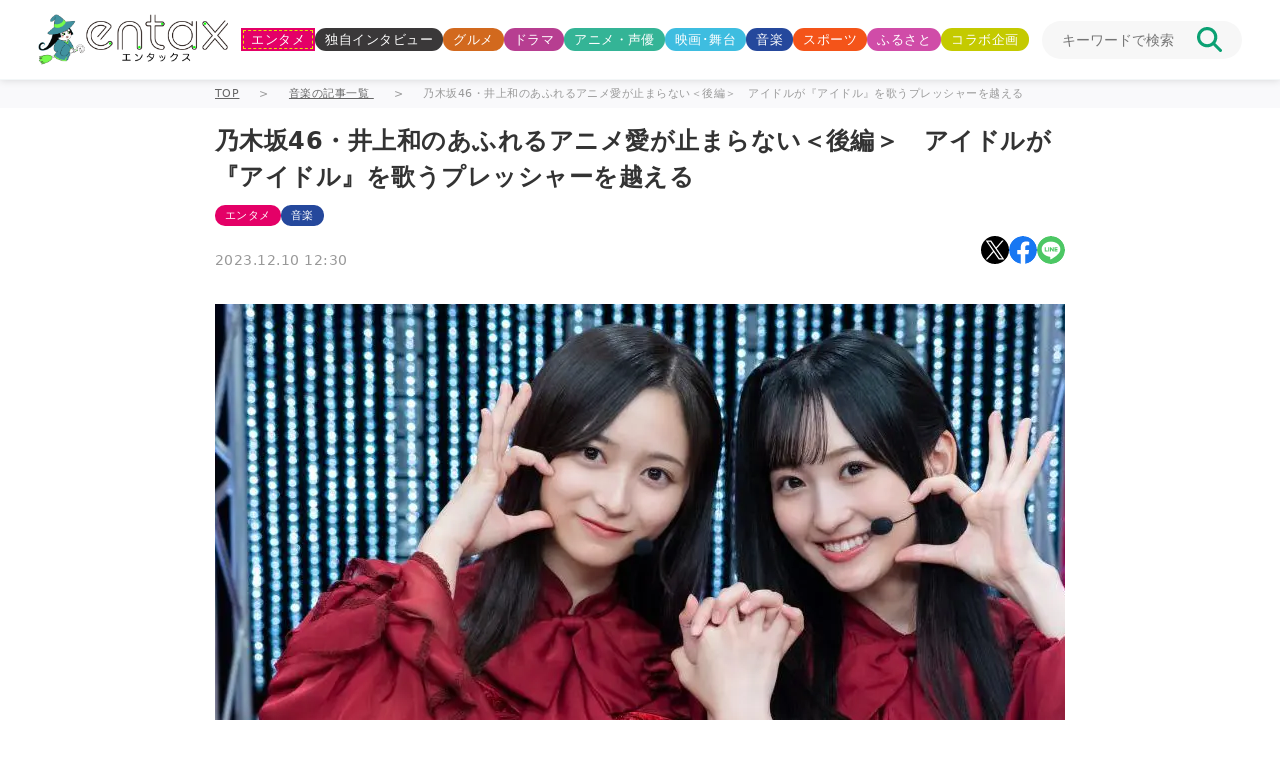

--- FILE ---
content_type: text/html; charset=UTF-8
request_url: https://www.entax.news/post/202312101230.html
body_size: 20050
content:
<!DOCTYPE html>

<html lang="ja"><!-- サイトの言語 -->

<head>
	<!--広告タグ -->
	<!--Ax-on-->
			<script async
			src="/wp-content/themes/entax/js/addLazyLoad.js?=2025071001613"></script>
		<script>
			window.addEventListener("load", function() {
				console.log('Event Lister was fired');
									setSlotNum('entax_in_article', '6857039778'); //PC記事内
					setSlotNum('entax_2nd_rec_ins', '5743921936'); //スマホ記事下,SNS上[pc_1st_bnr]
					setSlotNum('entax_3rd_left', '8400785187'); //PC SNS下,左[pc_3rd_bnr_left] ad2
					setSlotNum('entax_3rd_right', '4162574506'); //PC SNS下,右[pc_3rd_bnr_right] ad2
					setSlotNum('entax_1st_squ_ins', '2817766579'); //PC 関連記事下、注目記事上[pc_1st_rec] ad-conainer-middle
					setSlotNum('entax_2nd_squ_ins', '6565439899'); //PC 関連記事下、注目記事上[pc_2nd_rec] ad-conainer-middle
					setSlotNum('entax_2nd_rec', '7405299721'); //PC 注目記事下,新着記事上[pc_2nd_bnr] ad3
					setSlotNum('entax_3rd_squ_ins', '2243051506'); //PCボトム左[pc_footer_left] ad-container-bottom
					setSlotNum('entax_4th_squ_ins', '7303806493'); //PCボトム右[pc_footer_right] ad-container-bottom
					setSlotNum('pc_infeed_new_3', '5174845915'); //PC、インフィード広告、最新記事１
					setSlotNum('pc_infeed_feature_5', '7688473358'); //PC、インフィード広告、注目記事１
					setSlotNum('pc_infeed_related_4', '9548349938'); //PC、インフィード広告、関連記事１
					//setSlotNum('entax_1st_rec','4552723914');//PC上部[pc_top_bnr]
					//setSlotNum('pc_infeed_new_4','4465883991');//PC、インフィード広告、最新記事２
					//setSlotNum('pc_infeed_feature_4','6048088621');//PC、インフィード広告、注目記事２
					//setSlotNum('pc_infeed_related_4','3038781900');//PC、インフィード広告、関連記事２
							})

			function setSlotNum(ad_id, slot_id) {
				var ins = document.getElementById(ad_id);
				if (ins) {
					ins.dataset.adSlot = slot_id;
					console.log(`slot-id: ${slot_id} (${ad_id}) initialized`);
				} else {
					console.warn(`ad_id: ${ad_id} not found`);
				}
			}
		</script>
		<meta charset="utf-8">
	<meta name="viewport" content="width=device-width, initial-scale=1, maximum-scale=1, user-scalable=no">
	<title>  乃木坂46・井上和のあふれるアニメ愛が止まらない＜後編＞　アイドルが『アイドル』を歌うプレッシャーを越える｜entax（エンタックス）</title>

			<meta name="description" content="『超・乃木坂スター誕生！』で井上和がアニメ『【推しの子】』からYOASOBIの『アイドル』と『五等分の花嫁』から『五等分の気持ち』を披露。" />
		<meta property="og:title" content="乃木坂46・井上和のあふれるアニメ愛が止まらない＜後編＞　アイドルが『アイドル』を歌うプレッシャーを越える|entax（エンタックス）">
		<meta property="og:type" content="website">
		<meta property="og:site_name" content="entax（エンタックス）">
		<meta property="og:description" content="『超・乃木坂スター誕生！』で井上和がアニメ『【推しの子】』からYOASOBIの『アイドル』と『五等分の花嫁』から『五等分の気持ち』を披露。">
		<meta property="og:url" content="https://www.entax.news/post/202312101230.html">
		<meta property="og:image" content="https://www.entax.news/wp-content/uploads/2023/12/23-09-15-CHONOGISUTA-9615-e1702174435345.jpg">
	<meta property="og:locale" content="ja_JP">
	<link rel="canonical" href="https://www.entax.news/post/202312101230.html">
	<!-- Twitter Cards -->
	<meta name="twitter:card" content="summary_large_image">
	<meta name="twitter:site" content="@entax_news">
	<!-- Facebook -->
	<meta property="fb:pages" content="211790478849971">
	<!-- スライダー用css -->
	<link rel="stylesheet" href="https://unpkg.com/swiper/swiper-bundle.min.css" />
	<!-- スタイルシート -->
	<link rel="stylesheet"
		href="/wp-content/themes/entax/css/styles.css?=2025082680343"
		type="text/css">
	<!-- ファビコン -->
	<link rel="icon" href="/wp-content/themes/entax/img/favicon.ico">
	<link rel="apple-touch-icon" href="/wp-content/themes/entax/img/apple-touch-icon.png">
	<script data-cfasync="false" data-no-defer="1" data-no-minify="1" data-no-optimize="1">var ewww_webp_supported=!1;function check_webp_feature(A,e){var w;e=void 0!==e?e:function(){},ewww_webp_supported?e(ewww_webp_supported):((w=new Image).onload=function(){ewww_webp_supported=0<w.width&&0<w.height,e&&e(ewww_webp_supported)},w.onerror=function(){e&&e(!1)},w.src="data:image/webp;base64,"+{alpha:"UklGRkoAAABXRUJQVlA4WAoAAAAQAAAAAAAAAAAAQUxQSAwAAAARBxAR/Q9ERP8DAABWUDggGAAAABQBAJ0BKgEAAQAAAP4AAA3AAP7mtQAAAA=="}[A])}check_webp_feature("alpha");</script><script data-cfasync="false" data-no-defer="1" data-no-minify="1" data-no-optimize="1">var Arrive=function(c,w){"use strict";if(c.MutationObserver&&"undefined"!=typeof HTMLElement){var r,a=0,u=(r=HTMLElement.prototype.matches||HTMLElement.prototype.webkitMatchesSelector||HTMLElement.prototype.mozMatchesSelector||HTMLElement.prototype.msMatchesSelector,{matchesSelector:function(e,t){return e instanceof HTMLElement&&r.call(e,t)},addMethod:function(e,t,r){var a=e[t];e[t]=function(){return r.length==arguments.length?r.apply(this,arguments):"function"==typeof a?a.apply(this,arguments):void 0}},callCallbacks:function(e,t){t&&t.options.onceOnly&&1==t.firedElems.length&&(e=[e[0]]);for(var r,a=0;r=e[a];a++)r&&r.callback&&r.callback.call(r.elem,r.elem);t&&t.options.onceOnly&&1==t.firedElems.length&&t.me.unbindEventWithSelectorAndCallback.call(t.target,t.selector,t.callback)},checkChildNodesRecursively:function(e,t,r,a){for(var i,n=0;i=e[n];n++)r(i,t,a)&&a.push({callback:t.callback,elem:i}),0<i.childNodes.length&&u.checkChildNodesRecursively(i.childNodes,t,r,a)},mergeArrays:function(e,t){var r,a={};for(r in e)e.hasOwnProperty(r)&&(a[r]=e[r]);for(r in t)t.hasOwnProperty(r)&&(a[r]=t[r]);return a},toElementsArray:function(e){return e=void 0!==e&&("number"!=typeof e.length||e===c)?[e]:e}}),e=(l.prototype.addEvent=function(e,t,r,a){a={target:e,selector:t,options:r,callback:a,firedElems:[]};return this._beforeAdding&&this._beforeAdding(a),this._eventsBucket.push(a),a},l.prototype.removeEvent=function(e){for(var t,r=this._eventsBucket.length-1;t=this._eventsBucket[r];r--)e(t)&&(this._beforeRemoving&&this._beforeRemoving(t),(t=this._eventsBucket.splice(r,1))&&t.length&&(t[0].callback=null))},l.prototype.beforeAdding=function(e){this._beforeAdding=e},l.prototype.beforeRemoving=function(e){this._beforeRemoving=e},l),t=function(i,n){var o=new e,l=this,s={fireOnAttributesModification:!1};return o.beforeAdding(function(t){var e=t.target;e!==c.document&&e!==c||(e=document.getElementsByTagName("html")[0]);var r=new MutationObserver(function(e){n.call(this,e,t)}),a=i(t.options);r.observe(e,a),t.observer=r,t.me=l}),o.beforeRemoving(function(e){e.observer.disconnect()}),this.bindEvent=function(e,t,r){t=u.mergeArrays(s,t);for(var a=u.toElementsArray(this),i=0;i<a.length;i++)o.addEvent(a[i],e,t,r)},this.unbindEvent=function(){var r=u.toElementsArray(this);o.removeEvent(function(e){for(var t=0;t<r.length;t++)if(this===w||e.target===r[t])return!0;return!1})},this.unbindEventWithSelectorOrCallback=function(r){var a=u.toElementsArray(this),i=r,e="function"==typeof r?function(e){for(var t=0;t<a.length;t++)if((this===w||e.target===a[t])&&e.callback===i)return!0;return!1}:function(e){for(var t=0;t<a.length;t++)if((this===w||e.target===a[t])&&e.selector===r)return!0;return!1};o.removeEvent(e)},this.unbindEventWithSelectorAndCallback=function(r,a){var i=u.toElementsArray(this);o.removeEvent(function(e){for(var t=0;t<i.length;t++)if((this===w||e.target===i[t])&&e.selector===r&&e.callback===a)return!0;return!1})},this},i=new function(){var s={fireOnAttributesModification:!1,onceOnly:!1,existing:!1};function n(e,t,r){return!(!u.matchesSelector(e,t.selector)||(e._id===w&&(e._id=a++),-1!=t.firedElems.indexOf(e._id)))&&(t.firedElems.push(e._id),!0)}var c=(i=new t(function(e){var t={attributes:!1,childList:!0,subtree:!0};return e.fireOnAttributesModification&&(t.attributes=!0),t},function(e,i){e.forEach(function(e){var t=e.addedNodes,r=e.target,a=[];null!==t&&0<t.length?u.checkChildNodesRecursively(t,i,n,a):"attributes"===e.type&&n(r,i)&&a.push({callback:i.callback,elem:r}),u.callCallbacks(a,i)})})).bindEvent;return i.bindEvent=function(e,t,r){t=void 0===r?(r=t,s):u.mergeArrays(s,t);var a=u.toElementsArray(this);if(t.existing){for(var i=[],n=0;n<a.length;n++)for(var o=a[n].querySelectorAll(e),l=0;l<o.length;l++)i.push({callback:r,elem:o[l]});if(t.onceOnly&&i.length)return r.call(i[0].elem,i[0].elem);setTimeout(u.callCallbacks,1,i)}c.call(this,e,t,r)},i},o=new function(){var a={};function i(e,t){return u.matchesSelector(e,t.selector)}var n=(o=new t(function(){return{childList:!0,subtree:!0}},function(e,r){e.forEach(function(e){var t=e.removedNodes,e=[];null!==t&&0<t.length&&u.checkChildNodesRecursively(t,r,i,e),u.callCallbacks(e,r)})})).bindEvent;return o.bindEvent=function(e,t,r){t=void 0===r?(r=t,a):u.mergeArrays(a,t),n.call(this,e,t,r)},o};d(HTMLElement.prototype),d(NodeList.prototype),d(HTMLCollection.prototype),d(HTMLDocument.prototype),d(Window.prototype);var n={};return s(i,n,"unbindAllArrive"),s(o,n,"unbindAllLeave"),n}function l(){this._eventsBucket=[],this._beforeAdding=null,this._beforeRemoving=null}function s(e,t,r){u.addMethod(t,r,e.unbindEvent),u.addMethod(t,r,e.unbindEventWithSelectorOrCallback),u.addMethod(t,r,e.unbindEventWithSelectorAndCallback)}function d(e){e.arrive=i.bindEvent,s(i,e,"unbindArrive"),e.leave=o.bindEvent,s(o,e,"unbindLeave")}}(window,void 0),ewww_webp_supported=!1;function check_webp_feature(e,t){var r;ewww_webp_supported?t(ewww_webp_supported):((r=new Image).onload=function(){ewww_webp_supported=0<r.width&&0<r.height,t(ewww_webp_supported)},r.onerror=function(){t(!1)},r.src="data:image/webp;base64,"+{alpha:"UklGRkoAAABXRUJQVlA4WAoAAAAQAAAAAAAAAAAAQUxQSAwAAAARBxAR/Q9ERP8DAABWUDggGAAAABQBAJ0BKgEAAQAAAP4AAA3AAP7mtQAAAA==",animation:"UklGRlIAAABXRUJQVlA4WAoAAAASAAAAAAAAAAAAQU5JTQYAAAD/////AABBTk1GJgAAAAAAAAAAAAAAAAAAAGQAAABWUDhMDQAAAC8AAAAQBxAREYiI/gcA"}[e])}function ewwwLoadImages(e){if(e){for(var t=document.querySelectorAll(".batch-image img, .image-wrapper a, .ngg-pro-masonry-item a, .ngg-galleria-offscreen-seo-wrapper a"),r=0,a=t.length;r<a;r++)ewwwAttr(t[r],"data-src",t[r].getAttribute("data-webp")),ewwwAttr(t[r],"data-thumbnail",t[r].getAttribute("data-webp-thumbnail"));for(var i=document.querySelectorAll("div.woocommerce-product-gallery__image"),r=0,a=i.length;r<a;r++)ewwwAttr(i[r],"data-thumb",i[r].getAttribute("data-webp-thumb"))}for(var n=document.querySelectorAll("video"),r=0,a=n.length;r<a;r++)ewwwAttr(n[r],"poster",e?n[r].getAttribute("data-poster-webp"):n[r].getAttribute("data-poster-image"));for(var o,l=document.querySelectorAll("img.ewww_webp_lazy_load"),r=0,a=l.length;r<a;r++)e&&(ewwwAttr(l[r],"data-lazy-srcset",l[r].getAttribute("data-lazy-srcset-webp")),ewwwAttr(l[r],"data-srcset",l[r].getAttribute("data-srcset-webp")),ewwwAttr(l[r],"data-lazy-src",l[r].getAttribute("data-lazy-src-webp")),ewwwAttr(l[r],"data-src",l[r].getAttribute("data-src-webp")),ewwwAttr(l[r],"data-orig-file",l[r].getAttribute("data-webp-orig-file")),ewwwAttr(l[r],"data-medium-file",l[r].getAttribute("data-webp-medium-file")),ewwwAttr(l[r],"data-large-file",l[r].getAttribute("data-webp-large-file")),null!=(o=l[r].getAttribute("srcset"))&&!1!==o&&o.includes("R0lGOD")&&ewwwAttr(l[r],"src",l[r].getAttribute("data-lazy-src-webp"))),l[r].className=l[r].className.replace(/\bewww_webp_lazy_load\b/,"");for(var s=document.querySelectorAll(".ewww_webp"),r=0,a=s.length;r<a;r++)e?(ewwwAttr(s[r],"srcset",s[r].getAttribute("data-srcset-webp")),ewwwAttr(s[r],"src",s[r].getAttribute("data-src-webp")),ewwwAttr(s[r],"data-orig-file",s[r].getAttribute("data-webp-orig-file")),ewwwAttr(s[r],"data-medium-file",s[r].getAttribute("data-webp-medium-file")),ewwwAttr(s[r],"data-large-file",s[r].getAttribute("data-webp-large-file")),ewwwAttr(s[r],"data-large_image",s[r].getAttribute("data-webp-large_image")),ewwwAttr(s[r],"data-src",s[r].getAttribute("data-webp-src"))):(ewwwAttr(s[r],"srcset",s[r].getAttribute("data-srcset-img")),ewwwAttr(s[r],"src",s[r].getAttribute("data-src-img"))),s[r].className=s[r].className.replace(/\bewww_webp\b/,"ewww_webp_loaded");window.jQuery&&jQuery.fn.isotope&&jQuery.fn.imagesLoaded&&(jQuery(".fusion-posts-container-infinite").imagesLoaded(function(){jQuery(".fusion-posts-container-infinite").hasClass("isotope")&&jQuery(".fusion-posts-container-infinite").isotope()}),jQuery(".fusion-portfolio:not(.fusion-recent-works) .fusion-portfolio-wrapper").imagesLoaded(function(){jQuery(".fusion-portfolio:not(.fusion-recent-works) .fusion-portfolio-wrapper").isotope()}))}function ewwwWebPInit(e){ewwwLoadImages(e),ewwwNggLoadGalleries(e),document.arrive(".ewww_webp",function(){ewwwLoadImages(e)}),document.arrive(".ewww_webp_lazy_load",function(){ewwwLoadImages(e)}),document.arrive("videos",function(){ewwwLoadImages(e)}),"loading"==document.readyState?document.addEventListener("DOMContentLoaded",ewwwJSONParserInit):("undefined"!=typeof galleries&&ewwwNggParseGalleries(e),ewwwWooParseVariations(e))}function ewwwAttr(e,t,r){null!=r&&!1!==r&&e.setAttribute(t,r)}function ewwwJSONParserInit(){"undefined"!=typeof galleries&&check_webp_feature("alpha",ewwwNggParseGalleries),check_webp_feature("alpha",ewwwWooParseVariations)}function ewwwWooParseVariations(e){if(e)for(var t=document.querySelectorAll("form.variations_form"),r=0,a=t.length;r<a;r++){var i=t[r].getAttribute("data-product_variations"),n=!1;try{for(var o in i=JSON.parse(i))void 0!==i[o]&&void 0!==i[o].image&&(void 0!==i[o].image.src_webp&&(i[o].image.src=i[o].image.src_webp,n=!0),void 0!==i[o].image.srcset_webp&&(i[o].image.srcset=i[o].image.srcset_webp,n=!0),void 0!==i[o].image.full_src_webp&&(i[o].image.full_src=i[o].image.full_src_webp,n=!0),void 0!==i[o].image.gallery_thumbnail_src_webp&&(i[o].image.gallery_thumbnail_src=i[o].image.gallery_thumbnail_src_webp,n=!0),void 0!==i[o].image.thumb_src_webp&&(i[o].image.thumb_src=i[o].image.thumb_src_webp,n=!0));n&&ewwwAttr(t[r],"data-product_variations",JSON.stringify(i))}catch(e){}}}function ewwwNggParseGalleries(e){if(e)for(var t in galleries){var r=galleries[t];galleries[t].images_list=ewwwNggParseImageList(r.images_list)}}function ewwwNggLoadGalleries(e){e&&document.addEventListener("ngg.galleria.themeadded",function(e,t){window.ngg_galleria._create_backup=window.ngg_galleria.create,window.ngg_galleria.create=function(e,t){var r=$(e).data("id");return galleries["gallery_"+r].images_list=ewwwNggParseImageList(galleries["gallery_"+r].images_list),window.ngg_galleria._create_backup(e,t)}})}function ewwwNggParseImageList(e){for(var t in e){var r=e[t];if(void 0!==r["image-webp"]&&(e[t].image=r["image-webp"],delete e[t]["image-webp"]),void 0!==r["thumb-webp"]&&(e[t].thumb=r["thumb-webp"],delete e[t]["thumb-webp"]),void 0!==r.full_image_webp&&(e[t].full_image=r.full_image_webp,delete e[t].full_image_webp),void 0!==r.srcsets)for(var a in r.srcsets)nggSrcset=r.srcsets[a],void 0!==r.srcsets[a+"-webp"]&&(e[t].srcsets[a]=r.srcsets[a+"-webp"],delete e[t].srcsets[a+"-webp"]);if(void 0!==r.full_srcsets)for(var i in r.full_srcsets)nggFSrcset=r.full_srcsets[i],void 0!==r.full_srcsets[i+"-webp"]&&(e[t].full_srcsets[i]=r.full_srcsets[i+"-webp"],delete e[t].full_srcsets[i+"-webp"])}return e}check_webp_feature("alpha",ewwwWebPInit);</script><meta name='robots' content='max-image-preview:large' />
	<style>img:is([sizes="auto" i], [sizes^="auto," i]) { contain-intrinsic-size: 3000px 1500px }</style>
	<link rel="alternate" type="application/rss+xml" title="entax（エンタックス） &raquo; 乃木坂46・井上和のあふれるアニメ愛が止まらない＜後編＞　アイドルが『アイドル』を歌うプレッシャーを越える のコメントのフィード" href="https://www.entax.news/post/202312101230.html/feed" />
<script type="text/javascript">
/* <![CDATA[ */
window._wpemojiSettings = {"baseUrl":"https:\/\/s.w.org\/images\/core\/emoji\/15.1.0\/72x72\/","ext":".png","svgUrl":"https:\/\/s.w.org\/images\/core\/emoji\/15.1.0\/svg\/","svgExt":".svg","source":{"concatemoji":"https:\/\/www.entax.news\/wp-includes\/js\/wp-emoji-release.min.js?ver=6.8.1"}};
/*! This file is auto-generated */
!function(i,n){var o,s,e;function c(e){try{var t={supportTests:e,timestamp:(new Date).valueOf()};sessionStorage.setItem(o,JSON.stringify(t))}catch(e){}}function p(e,t,n){e.clearRect(0,0,e.canvas.width,e.canvas.height),e.fillText(t,0,0);var t=new Uint32Array(e.getImageData(0,0,e.canvas.width,e.canvas.height).data),r=(e.clearRect(0,0,e.canvas.width,e.canvas.height),e.fillText(n,0,0),new Uint32Array(e.getImageData(0,0,e.canvas.width,e.canvas.height).data));return t.every(function(e,t){return e===r[t]})}function u(e,t,n){switch(t){case"flag":return n(e,"\ud83c\udff3\ufe0f\u200d\u26a7\ufe0f","\ud83c\udff3\ufe0f\u200b\u26a7\ufe0f")?!1:!n(e,"\ud83c\uddfa\ud83c\uddf3","\ud83c\uddfa\u200b\ud83c\uddf3")&&!n(e,"\ud83c\udff4\udb40\udc67\udb40\udc62\udb40\udc65\udb40\udc6e\udb40\udc67\udb40\udc7f","\ud83c\udff4\u200b\udb40\udc67\u200b\udb40\udc62\u200b\udb40\udc65\u200b\udb40\udc6e\u200b\udb40\udc67\u200b\udb40\udc7f");case"emoji":return!n(e,"\ud83d\udc26\u200d\ud83d\udd25","\ud83d\udc26\u200b\ud83d\udd25")}return!1}function f(e,t,n){var r="undefined"!=typeof WorkerGlobalScope&&self instanceof WorkerGlobalScope?new OffscreenCanvas(300,150):i.createElement("canvas"),a=r.getContext("2d",{willReadFrequently:!0}),o=(a.textBaseline="top",a.font="600 32px Arial",{});return e.forEach(function(e){o[e]=t(a,e,n)}),o}function t(e){var t=i.createElement("script");t.src=e,t.defer=!0,i.head.appendChild(t)}"undefined"!=typeof Promise&&(o="wpEmojiSettingsSupports",s=["flag","emoji"],n.supports={everything:!0,everythingExceptFlag:!0},e=new Promise(function(e){i.addEventListener("DOMContentLoaded",e,{once:!0})}),new Promise(function(t){var n=function(){try{var e=JSON.parse(sessionStorage.getItem(o));if("object"==typeof e&&"number"==typeof e.timestamp&&(new Date).valueOf()<e.timestamp+604800&&"object"==typeof e.supportTests)return e.supportTests}catch(e){}return null}();if(!n){if("undefined"!=typeof Worker&&"undefined"!=typeof OffscreenCanvas&&"undefined"!=typeof URL&&URL.createObjectURL&&"undefined"!=typeof Blob)try{var e="postMessage("+f.toString()+"("+[JSON.stringify(s),u.toString(),p.toString()].join(",")+"));",r=new Blob([e],{type:"text/javascript"}),a=new Worker(URL.createObjectURL(r),{name:"wpTestEmojiSupports"});return void(a.onmessage=function(e){c(n=e.data),a.terminate(),t(n)})}catch(e){}c(n=f(s,u,p))}t(n)}).then(function(e){for(var t in e)n.supports[t]=e[t],n.supports.everything=n.supports.everything&&n.supports[t],"flag"!==t&&(n.supports.everythingExceptFlag=n.supports.everythingExceptFlag&&n.supports[t]);n.supports.everythingExceptFlag=n.supports.everythingExceptFlag&&!n.supports.flag,n.DOMReady=!1,n.readyCallback=function(){n.DOMReady=!0}}).then(function(){return e}).then(function(){var e;n.supports.everything||(n.readyCallback(),(e=n.source||{}).concatemoji?t(e.concatemoji):e.wpemoji&&e.twemoji&&(t(e.twemoji),t(e.wpemoji)))}))}((window,document),window._wpemojiSettings);
/* ]]> */
</script>
<style id='wp-emoji-styles-inline-css' type='text/css'>

	img.wp-smiley, img.emoji {
		display: inline !important;
		border: none !important;
		box-shadow: none !important;
		height: 1em !important;
		width: 1em !important;
		margin: 0 0.07em !important;
		vertical-align: -0.1em !important;
		background: none !important;
		padding: 0 !important;
	}
</style>
<link rel='stylesheet' id='wp-block-library-css' href='https://www.entax.news/wp-includes/css/dist/block-library/style.min.css?ver=6.8.1' type='text/css' media='all' />
<style id='classic-theme-styles-inline-css' type='text/css'>
/*! This file is auto-generated */
.wp-block-button__link{color:#fff;background-color:#32373c;border-radius:9999px;box-shadow:none;text-decoration:none;padding:calc(.667em + 2px) calc(1.333em + 2px);font-size:1.125em}.wp-block-file__button{background:#32373c;color:#fff;text-decoration:none}
</style>
<style id='global-styles-inline-css' type='text/css'>
:root{--wp--preset--aspect-ratio--square: 1;--wp--preset--aspect-ratio--4-3: 4/3;--wp--preset--aspect-ratio--3-4: 3/4;--wp--preset--aspect-ratio--3-2: 3/2;--wp--preset--aspect-ratio--2-3: 2/3;--wp--preset--aspect-ratio--16-9: 16/9;--wp--preset--aspect-ratio--9-16: 9/16;--wp--preset--color--black: #000000;--wp--preset--color--cyan-bluish-gray: #abb8c3;--wp--preset--color--white: #ffffff;--wp--preset--color--pale-pink: #f78da7;--wp--preset--color--vivid-red: #cf2e2e;--wp--preset--color--luminous-vivid-orange: #ff6900;--wp--preset--color--luminous-vivid-amber: #fcb900;--wp--preset--color--light-green-cyan: #7bdcb5;--wp--preset--color--vivid-green-cyan: #00d084;--wp--preset--color--pale-cyan-blue: #8ed1fc;--wp--preset--color--vivid-cyan-blue: #0693e3;--wp--preset--color--vivid-purple: #9b51e0;--wp--preset--gradient--vivid-cyan-blue-to-vivid-purple: linear-gradient(135deg,rgba(6,147,227,1) 0%,rgb(155,81,224) 100%);--wp--preset--gradient--light-green-cyan-to-vivid-green-cyan: linear-gradient(135deg,rgb(122,220,180) 0%,rgb(0,208,130) 100%);--wp--preset--gradient--luminous-vivid-amber-to-luminous-vivid-orange: linear-gradient(135deg,rgba(252,185,0,1) 0%,rgba(255,105,0,1) 100%);--wp--preset--gradient--luminous-vivid-orange-to-vivid-red: linear-gradient(135deg,rgba(255,105,0,1) 0%,rgb(207,46,46) 100%);--wp--preset--gradient--very-light-gray-to-cyan-bluish-gray: linear-gradient(135deg,rgb(238,238,238) 0%,rgb(169,184,195) 100%);--wp--preset--gradient--cool-to-warm-spectrum: linear-gradient(135deg,rgb(74,234,220) 0%,rgb(151,120,209) 20%,rgb(207,42,186) 40%,rgb(238,44,130) 60%,rgb(251,105,98) 80%,rgb(254,248,76) 100%);--wp--preset--gradient--blush-light-purple: linear-gradient(135deg,rgb(255,206,236) 0%,rgb(152,150,240) 100%);--wp--preset--gradient--blush-bordeaux: linear-gradient(135deg,rgb(254,205,165) 0%,rgb(254,45,45) 50%,rgb(107,0,62) 100%);--wp--preset--gradient--luminous-dusk: linear-gradient(135deg,rgb(255,203,112) 0%,rgb(199,81,192) 50%,rgb(65,88,208) 100%);--wp--preset--gradient--pale-ocean: linear-gradient(135deg,rgb(255,245,203) 0%,rgb(182,227,212) 50%,rgb(51,167,181) 100%);--wp--preset--gradient--electric-grass: linear-gradient(135deg,rgb(202,248,128) 0%,rgb(113,206,126) 100%);--wp--preset--gradient--midnight: linear-gradient(135deg,rgb(2,3,129) 0%,rgb(40,116,252) 100%);--wp--preset--font-size--small: 13px;--wp--preset--font-size--medium: 20px;--wp--preset--font-size--large: 36px;--wp--preset--font-size--x-large: 42px;--wp--preset--spacing--20: 0.44rem;--wp--preset--spacing--30: 0.67rem;--wp--preset--spacing--40: 1rem;--wp--preset--spacing--50: 1.5rem;--wp--preset--spacing--60: 2.25rem;--wp--preset--spacing--70: 3.38rem;--wp--preset--spacing--80: 5.06rem;--wp--preset--shadow--natural: 6px 6px 9px rgba(0, 0, 0, 0.2);--wp--preset--shadow--deep: 12px 12px 50px rgba(0, 0, 0, 0.4);--wp--preset--shadow--sharp: 6px 6px 0px rgba(0, 0, 0, 0.2);--wp--preset--shadow--outlined: 6px 6px 0px -3px rgba(255, 255, 255, 1), 6px 6px rgba(0, 0, 0, 1);--wp--preset--shadow--crisp: 6px 6px 0px rgba(0, 0, 0, 1);}:where(.is-layout-flex){gap: 0.5em;}:where(.is-layout-grid){gap: 0.5em;}body .is-layout-flex{display: flex;}.is-layout-flex{flex-wrap: wrap;align-items: center;}.is-layout-flex > :is(*, div){margin: 0;}body .is-layout-grid{display: grid;}.is-layout-grid > :is(*, div){margin: 0;}:where(.wp-block-columns.is-layout-flex){gap: 2em;}:where(.wp-block-columns.is-layout-grid){gap: 2em;}:where(.wp-block-post-template.is-layout-flex){gap: 1.25em;}:where(.wp-block-post-template.is-layout-grid){gap: 1.25em;}.has-black-color{color: var(--wp--preset--color--black) !important;}.has-cyan-bluish-gray-color{color: var(--wp--preset--color--cyan-bluish-gray) !important;}.has-white-color{color: var(--wp--preset--color--white) !important;}.has-pale-pink-color{color: var(--wp--preset--color--pale-pink) !important;}.has-vivid-red-color{color: var(--wp--preset--color--vivid-red) !important;}.has-luminous-vivid-orange-color{color: var(--wp--preset--color--luminous-vivid-orange) !important;}.has-luminous-vivid-amber-color{color: var(--wp--preset--color--luminous-vivid-amber) !important;}.has-light-green-cyan-color{color: var(--wp--preset--color--light-green-cyan) !important;}.has-vivid-green-cyan-color{color: var(--wp--preset--color--vivid-green-cyan) !important;}.has-pale-cyan-blue-color{color: var(--wp--preset--color--pale-cyan-blue) !important;}.has-vivid-cyan-blue-color{color: var(--wp--preset--color--vivid-cyan-blue) !important;}.has-vivid-purple-color{color: var(--wp--preset--color--vivid-purple) !important;}.has-black-background-color{background-color: var(--wp--preset--color--black) !important;}.has-cyan-bluish-gray-background-color{background-color: var(--wp--preset--color--cyan-bluish-gray) !important;}.has-white-background-color{background-color: var(--wp--preset--color--white) !important;}.has-pale-pink-background-color{background-color: var(--wp--preset--color--pale-pink) !important;}.has-vivid-red-background-color{background-color: var(--wp--preset--color--vivid-red) !important;}.has-luminous-vivid-orange-background-color{background-color: var(--wp--preset--color--luminous-vivid-orange) !important;}.has-luminous-vivid-amber-background-color{background-color: var(--wp--preset--color--luminous-vivid-amber) !important;}.has-light-green-cyan-background-color{background-color: var(--wp--preset--color--light-green-cyan) !important;}.has-vivid-green-cyan-background-color{background-color: var(--wp--preset--color--vivid-green-cyan) !important;}.has-pale-cyan-blue-background-color{background-color: var(--wp--preset--color--pale-cyan-blue) !important;}.has-vivid-cyan-blue-background-color{background-color: var(--wp--preset--color--vivid-cyan-blue) !important;}.has-vivid-purple-background-color{background-color: var(--wp--preset--color--vivid-purple) !important;}.has-black-border-color{border-color: var(--wp--preset--color--black) !important;}.has-cyan-bluish-gray-border-color{border-color: var(--wp--preset--color--cyan-bluish-gray) !important;}.has-white-border-color{border-color: var(--wp--preset--color--white) !important;}.has-pale-pink-border-color{border-color: var(--wp--preset--color--pale-pink) !important;}.has-vivid-red-border-color{border-color: var(--wp--preset--color--vivid-red) !important;}.has-luminous-vivid-orange-border-color{border-color: var(--wp--preset--color--luminous-vivid-orange) !important;}.has-luminous-vivid-amber-border-color{border-color: var(--wp--preset--color--luminous-vivid-amber) !important;}.has-light-green-cyan-border-color{border-color: var(--wp--preset--color--light-green-cyan) !important;}.has-vivid-green-cyan-border-color{border-color: var(--wp--preset--color--vivid-green-cyan) !important;}.has-pale-cyan-blue-border-color{border-color: var(--wp--preset--color--pale-cyan-blue) !important;}.has-vivid-cyan-blue-border-color{border-color: var(--wp--preset--color--vivid-cyan-blue) !important;}.has-vivid-purple-border-color{border-color: var(--wp--preset--color--vivid-purple) !important;}.has-vivid-cyan-blue-to-vivid-purple-gradient-background{background: var(--wp--preset--gradient--vivid-cyan-blue-to-vivid-purple) !important;}.has-light-green-cyan-to-vivid-green-cyan-gradient-background{background: var(--wp--preset--gradient--light-green-cyan-to-vivid-green-cyan) !important;}.has-luminous-vivid-amber-to-luminous-vivid-orange-gradient-background{background: var(--wp--preset--gradient--luminous-vivid-amber-to-luminous-vivid-orange) !important;}.has-luminous-vivid-orange-to-vivid-red-gradient-background{background: var(--wp--preset--gradient--luminous-vivid-orange-to-vivid-red) !important;}.has-very-light-gray-to-cyan-bluish-gray-gradient-background{background: var(--wp--preset--gradient--very-light-gray-to-cyan-bluish-gray) !important;}.has-cool-to-warm-spectrum-gradient-background{background: var(--wp--preset--gradient--cool-to-warm-spectrum) !important;}.has-blush-light-purple-gradient-background{background: var(--wp--preset--gradient--blush-light-purple) !important;}.has-blush-bordeaux-gradient-background{background: var(--wp--preset--gradient--blush-bordeaux) !important;}.has-luminous-dusk-gradient-background{background: var(--wp--preset--gradient--luminous-dusk) !important;}.has-pale-ocean-gradient-background{background: var(--wp--preset--gradient--pale-ocean) !important;}.has-electric-grass-gradient-background{background: var(--wp--preset--gradient--electric-grass) !important;}.has-midnight-gradient-background{background: var(--wp--preset--gradient--midnight) !important;}.has-small-font-size{font-size: var(--wp--preset--font-size--small) !important;}.has-medium-font-size{font-size: var(--wp--preset--font-size--medium) !important;}.has-large-font-size{font-size: var(--wp--preset--font-size--large) !important;}.has-x-large-font-size{font-size: var(--wp--preset--font-size--x-large) !important;}
:where(.wp-block-post-template.is-layout-flex){gap: 1.25em;}:where(.wp-block-post-template.is-layout-grid){gap: 1.25em;}
:where(.wp-block-columns.is-layout-flex){gap: 2em;}:where(.wp-block-columns.is-layout-grid){gap: 2em;}
:root :where(.wp-block-pullquote){font-size: 1.5em;line-height: 1.6;}
</style>
<script type="text/javascript" src="https://www.entax.news/wp-includes/js/jquery/jquery.min.js?ver=3.7.1" id="jquery-core-js"></script>
<script type="text/javascript" src="https://www.entax.news/wp-includes/js/jquery/jquery-migrate.min.js?ver=3.4.1" id="jquery-migrate-js"></script>
<link rel="https://api.w.org/" href="https://www.entax.news/wp-json/" /><link rel="alternate" title="JSON" type="application/json" href="https://www.entax.news/wp-json/wp/v2/post/48308" /><link rel="EditURI" type="application/rsd+xml" title="RSD" href="https://www.entax.news/xmlrpc.php?rsd" />
<link rel='shortlink' href='https://www.entax.news/?p=48308' />
<link rel="alternate" title="oEmbed (JSON)" type="application/json+oembed" href="https://www.entax.news/wp-json/oembed/1.0/embed?url=https%3A%2F%2Fwww.entax.news%2Fpost%2F202312101230.html" />
<link rel="alternate" title="oEmbed (XML)" type="text/xml+oembed" href="https://www.entax.news/wp-json/oembed/1.0/embed?url=https%3A%2F%2Fwww.entax.news%2Fpost%2F202312101230.html&#038;format=xml" />
		<script type="text/javascript">
				(function(c,l,a,r,i,t,y){
					c[a]=c[a]||function(){(c[a].q=c[a].q||[]).push(arguments)};t=l.createElement(r);t.async=1;
					t.src="https://www.clarity.ms/tag/"+i+"?ref=wordpress";y=l.getElementsByTagName(r)[0];y.parentNode.insertBefore(t,y);
				})(window, document, "clarity", "script", "tcz83c5n8w");
		</script>
		<noscript><style>.lazyload[data-src]{display:none !important;}</style></noscript><style>.lazyload{background-image:none !important;}.lazyload:before{background-image:none !important;}</style><!-- 必須 -->
	<script type="application/ld+json">
	[{
			"@context": "http://schema.org",
			"@type": "WebSite",
			"name": "entax（エンタックス）",
			"alternateName": "entax（エンタックス） | 世の中の“楽しい”をギュッとひとまとめに",
			"url": "https://www.entax.news",
			"sameAs": ["https://twitter.com/entax_news",
				"https://www.facebook.com/people/entax%E3%82%A8%E3%83%B3%E3%82%BF%E3%83%83%E3%82%AF%E3%82%B9/100085072540993/",
				"https://www.instagram.com/entax_news/",
				"https://www.youtube.com/channel/UCz5ZWzQrWux5FU7zXrjDhwA",
				"https://www.tiktok.com/@entax_news"
			],
			"potentialAction": {
				"@type": "SearchAction",
				"target": "https://www.entax.news/?s={search_term}",
				"query-input": "required name=search_term"
			}
		}, {
			"@context": "http://schema.org",
			"@type": "SiteNavigationElement",
			"url": ["/"]
		}, {
			"@context": "http://schema.org",
			"@type": "BreadcrumbList",
			"itemListElement": [{
					"@type": "ListItem",
					"position": 1,
					"item": {
						"@id": "https://www.entax.news",
						"name": "entax（エンタックス）"
					}
				}
				, {
					"@type": "ListItem",
					"position": 2,
					"item": {
						"@id": "https://www.entax.news/article-cat/music",
						"name": "音楽"
					}
				}, {
					"@type": "ListItem",
					"position": 3,
					"item": {
						"@id": "https://www.entax.news/post/202312101230.html",
						"name": "乃木坂46・井上和のあふれるアニメ愛が止まらない＜後編＞　アイドルが『アイドル』を歌うプレッシャーを越える"
					}
				}
			]
		}, {
			"@context": "http://schema.org",
			"@type": "NewsArticle",
			"mainEntityOfPage": {
				"@type": "WebPage",
				"@id": "https://www.entax.news/post/202312101230.html"
			},
			"headline": "乃木坂46・井上和のあふれるアニメ愛が止まらない＜後編＞　アイドルが『アイドル』を歌うプレッシャーを越える",
			 "image": {
					"@type": "ImageObject",
					"url": "https://www.entax.news//wp-content/uploads/2023/12/23-09-15-CHONOGISUTA-9615-e1702174435345.jpg",
					"width": "1024",
					"height": "576"
				},
			 "datePublished": "2023-12-10GMT+090012:30:00+09:00",
			"dateModified": "2024-01-24GMT+090010:26:29+09:00",
			"description":  "『超・乃木坂スター誕生！』で井上和がアニメ『【推しの子】』からYOASOBIの『アイドル』と『五等分の花嫁』から『五等分の気持ち』を披露。",
				 "author":
			[{"@type":"Person","name":"【推しの子】","url":"https://www.entax.news/related-program/%e3%80%90%e6%8e%a8%e3%81%97%e3%81%ae%e5%ad%90%e3%80%91"},{"@type":"Person","name":"五等分の花嫁","url":"https://www.entax.news/related-program/%e4%ba%94%e7%ad%89%e5%88%86%e3%81%ae%e8%8a%b1%e5%ab%81"},{"@type":"Person","name":"超・乃木坂スター誕生！","url":"https://www.entax.news/related-program/%e8%b6%85%e3%83%bb%e4%b9%83%e6%9c%a8%e5%9d%82%e3%82%b9%e3%82%bf%e3%83%bc%e8%aa%95%e7%94%9f%ef%bc%81"},{"@type":"Organization","name":"entax編集部","url":"https://www.entax.news/about"}]		,
		"publisher": {
			"@type": "Organization",
			"name": "entax（エンタックス）",
			"logo": {
				"@type": "ImageObject",
				"url": "https://www.entax.news/wp-content/themes/entax/img/entax_logo.svg"
			}
		}
			}]
</script></head>
<!-- Google tag (gtag.js) -->
<script async src="https://www.googletagmanager.com/gtag/js?id=G-SQ8RVWLFZM"></script>
<script>
	window.dataLayer = window.dataLayer || [];

	function gtag() {
		dataLayer.push(arguments);
	}
	gtag('js', new Date());

	gtag('config', 'G-SQ8RVWLFZM');
</script>

<body class="wp-singular post-template-default single single-post postid-48308 single-format-standard wp-theme-entax"  oncontextmenu="return false;
">
<script data-cfasync="false" data-no-defer="1" data-no-minify="1" data-no-optimize="1">if(typeof ewww_webp_supported==="undefined"){var ewww_webp_supported=!1}if(ewww_webp_supported){document.body.classList.add("webp-support")}</script>
	<header>
    <div class="header-wrap">
        <div class="header-inner">

                            <a href="/" class="logo-wrap"><img src="[data-uri]" alt="世の中の楽しいをギュッとひとまとめに" class="logo lazyload" loading="lazy" width="190" height="auto" data-src="/wp-content/themes/entax/img/entax_logo.png" decoding="async" data-eio-rwidth="2443" data-eio-rheight="654"><noscript><img src="/wp-content/themes/entax/img/entax_logo.png" alt="世の中の楽しいをギュッとひとまとめに" class="logo" loading="lazy" width="190" height="auto" data-eio="l"></noscript></a>
                <nav>
                    <ul class="genre-list">
    <li ><a href="/article-cat/all">エンタメ</a></li>
    <li ><a href="/article-cat/original_interview">独自インタビュー</a></li>
    <li ><a href="/article-cat/gourmet">グルメ</a></li>
    <li ><a href="/article-cat/drama">ドラマ</a></li>
    <li ><a href="/article-cat/anime">アニメ・声優</a></li>
    <li ><a href="/article-cat/movie">映画･舞台</a></li>
    <li ><a href="/article-cat/music">音楽</a></li>
    <li ><a href="/article-cat/sports">スポーツ</a></li>
    <li ><a href="/article-cat/hometown">ふるさと</a></li>
    <li ><a href="/collaborate">コラボ企画</a></li>
</ul>                </nav>
                <form role="search" method="get" id="searchform" class="searchform _pc" action="https://www.entax.news/">
                    <label class="screen-reader-text" for="s"></label>
                    <input type="text" value="" placeholder="キーワードで検索" name="s" id="s" />
                    <button type="submit" id="searchsubmit"><img src="[data-uri]" alt="" loading="lazy" data-src="/wp-content/themes/entax/img/icon-search_grn.svg" decoding="async" class="lazyload"><noscript><img src="/wp-content/themes/entax/img/icon-search_grn.svg" alt="" loading="lazy" data-eio="l"></noscript></button>
                </form>
                    </div><!-- lg-inner -->
    </div><!-- header-wrap -->
</header>

<div class="sm-inner">
  <main>
          <ul class="bread-crumbs">
  <li><a href="https://www.entax.news/">TOP</a></li>
  <!-- 以下ホームの場合 -->
        <li>
      <a href="https://www.entax.news/article-cat/music">
        音楽の記事一覧      </a>
    </li>
  <!-- 終了 -->
  <li>乃木坂46・井上和のあふれるアニメ愛が止まらない＜後編＞　アイドルが『アイドル』を歌うプレッシャーを越える</li>
</ul>    
    <article class="article-wrap">

      <!-- 記事タイトル -->
      <h1 class="ttl">
        乃木坂46・井上和のあふれるアニメ愛が止まらない＜後編＞　アイドルが『アイドル』を歌うプレッシャーを越える      </h1>

      <ul class="category"><li class="all"><a href="https://www.entax.news/article-cat/all">エンタメ</a></li><li class="music"><a href="https://www.entax.news/article-cat/music">音楽</a></li></ul>      <!-- SPギャラリー -->
      
      <div class="date-and-share">
                  <span class="days">
            2023.12.10 12:30          </span>
        
        
<ul class="sns-share-wrap">
<li><a href="//twitter.com/intent/tweet?url=https%3A%2F%2Fwww.entax.news%2Fpost%2F202312101230.html&text=%E4%B9%83%E6%9C%A8%E5%9D%8246%E3%83%BB%E4%BA%95%E4%B8%8A%E5%92%8C%E3%81%AE%E3%81%82%E3%81%B5%E3%82%8C%E3%82%8B%E3%82%A2%E3%83%8B%E3%83%A1%E6%84%9B%E3%81%8C%E6%AD%A2%E3%81%BE%E3%82%89%E3%81%AA%E3%81%84%EF%BC%9C%E5%BE%8C%E7%B7%A8%EF%BC%9E%E3%80%80%E3%82%A2%E3%82%A4%E3%83%89%E3%83%AB%E3%81%8C%E3%80%8E%E3%82%A2%E3%82%A4%E3%83%89%E3%83%AB%E3%80%8F%E3%82%92%E6%AD%8C%E3%81%86%E3%83%97%E3%83%AC%E3%83%83%E3%82%B7%E3%83%A3%E3%83%BC%E3%82%92%E8%B6%8A%E3%81%88%E3%82%8B%EF%BD%9Centax%EF%BC%88%E3%82%A8%E3%83%B3%E3%82%BF%E3%83%83%E3%82%AF%E3%82%B9%EF%BC%89&tw_p=tweetbutton" onclick="javascript:window.open(this.href, '', 'menubar=no,toolbar=no,resizable=yes,scrollbars=yes,height=300,width=600');return false;"><img src="[data-uri]" alt="Twitter" loading="lazy" data-src="/wp-content/themes/entax/img/share-twitter.svg" decoding="async" class="lazyload"><noscript><img src="/wp-content/themes/entax/img/share-twitter.svg" alt="Twitter" loading="lazy" data-eio="l"></noscript></a></li>
<li><a href="//www.facebook.com/sharer.php?src=bm&u=https%3A%2F%2Fwww.entax.news%2Fpost%2F202312101230.html&t=%E4%B9%83%E6%9C%A8%E5%9D%8246%E3%83%BB%E4%BA%95%E4%B8%8A%E5%92%8C%E3%81%AE%E3%81%82%E3%81%B5%E3%82%8C%E3%82%8B%E3%82%A2%E3%83%8B%E3%83%A1%E6%84%9B%E3%81%8C%E6%AD%A2%E3%81%BE%E3%82%89%E3%81%AA%E3%81%84%EF%BC%9C%E5%BE%8C%E7%B7%A8%EF%BC%9E%E3%80%80%E3%82%A2%E3%82%A4%E3%83%89%E3%83%AB%E3%81%8C%E3%80%8E%E3%82%A2%E3%82%A4%E3%83%89%E3%83%AB%E3%80%8F%E3%82%92%E6%AD%8C%E3%81%86%E3%83%97%E3%83%AC%E3%83%83%E3%82%B7%E3%83%A3%E3%83%BC%E3%82%92%E8%B6%8A%E3%81%88%E3%82%8B%EF%BD%9Centax%EF%BC%88%E3%82%A8%E3%83%B3%E3%82%BF%E3%83%83%E3%82%AF%E3%82%B9%EF%BC%89" onclick="javascript:window.open(this.href, '', 'menubar=no,toolbar=no,resizable=yes,scrollbars=yes,height=300,width=600');return false;"><img src="[data-uri]" alt="Facebook" loading="lazy" data-src="/wp-content/themes/entax/img/share-facebook.svg" decoding="async" class="lazyload"><noscript><img src="/wp-content/themes/entax/img/share-facebook.svg" alt="Facebook" loading="lazy" data-eio="l"></noscript></a></li>
<li><a href="//social-plugins.line.me/lineit/share?url=https%3A%2F%2Fwww.entax.news%2Fpost%2F202312101230.html" onclick="javascript:window.open(this.href, '', 'menubar=no,toolbar=no,resizable=yes,scrollbars=yes,height=600,width=500');return false;"><img src="[data-uri]" alt="Line" loading="lazy" data-src="/wp-content/themes/entax/img/share-line.svg" decoding="async" class="lazyload"><noscript><img src="/wp-content/themes/entax/img/share-line.svg" alt="Line" loading="lazy" data-eio="l"></noscript></a></li>
</ul>      </div>

                  
        <!-- アイキャッチ 動画と画像で条件分岐 -->
                          <!-- 画像 -->
                      <figure class="mainvisual">
              <img width="1024" height="576" src="[data-uri]" class="eye-catch wp-post-image ewww_webp" alt="" decoding="async" fetchpriority="high" data-src-img="/wp-content/uploads/2023/12/23-09-15-CHONOGISUTA-9615-e1702174435345.jpg" data-src-webp="/wp-content/uploads/2023/12/23-09-15-CHONOGISUTA-9615-e1702174435345.jpg.webp" data-eio="j" /><noscript><img width="1024" height="576" src="/wp-content/uploads/2023/12/23-09-15-CHONOGISUTA-9615-e1702174435345.jpg" class="eye-catch wp-post-image" alt="" decoding="async" fetchpriority="high" /></noscript>            </figure>
                  
      
                <div class="article-detail_content test">
            
<p>12月4日の『超・乃木坂スター誕生！』（毎週月曜深夜1時29分～）で、乃木坂46の5期生、井上和が2曲のアニソンを披露した。TVアニメ『【推しの子】』のオープニング主題歌であるYOASOBIの『アイドル』と、TVアニメ『五等分の花嫁』のオープニングテーマ『五等分の気持ち』だ。</p><div class="ad-in-article">
  <ins class="adsbygoogle"
    id="entax_in_article"
    style="display:block"
    data-ad-client="ca-pub-4906580615171108"
    data-ad-slot=""
    data-ad-format="auto"
    data-full-width-responsive="true"></ins>
</div>



<p>一ノ瀬美空と共に『アイドル』に挑戦した井上は、ひな壇で聞いていた奥田いろはから「アイドルのてっぺんみたい」と言われるほど輝いていた。entax取材班は歌唱後の井上に感想を取材。“アニメ好き”なだけではない、歌い手としての心意気を感じた。</p>



<p>（※前編は<a rel="noreferrer noopener" href="https://www.entax.news/post/202312042200.html" data-type="URL" data-id="https://www.entax.news/post/202312042200.html" target="_blank">こちら</a>から）</p>



<h2 class="wp-block-heading"><strong>■<strong>アイちゃんの『アイドル』はキラキラ感と人間らしさと</strong></strong></h2>



<p><strong>――<strong>まずは、『アイドル』を歌った感想を教えてください。</strong></strong></p>



<p><strong>井上</strong>　番組内でもお話させていただいたんですが、私たちもアイドルなので、アイドルとして『アイドル』を歌わせていただくというのが、何だかちょっとプレッシャーになっていました。</p>



<p>普通に歌うだけでも曲として難しいのに（アイドルが『アイドル』を歌うことについて）考えながら歌うハードルの高さと、そういったことに対する自分自身の実力とで苦しんだんです。だけれども、できるだけ自分が思う理想像に近づけられるようにしたいと努力しました。</p>



<p><strong>――<strong>理想像というのは？</strong></strong></p>



<p><strong>井上</strong>　自分自身のアイドルとしての理想像というよりは、アイちゃん（星野アイ『【推しの子】』の登場人物）が歌うのだからもっと歌い方に深みがあるように見せたいとか……。そんな『アイドル』の曲を披露するにあたっての理想像です。</p>



<p>私自身はアイドルらしいアイドルではないのかもと、自分では思うんです。型にはまり過ぎるのは良くないかなと思うところもあって……。でも、やっぱり（アイちゃんであれば）キラキラ感がありつつ、少し人間らしさのようなものも見せたい。見えるように表現できたらいいなと思って歌いました。</p>



<p><strong>――<strong>深紅の衣装もステキですね。とても似合っています。</strong></strong></p>



<p><strong>井上</strong>　ありがとうございます。赤色って、ちょっとパワーをもらえる気持ちになるので好きなんです。昔から、マフラーも赤、長靴も絶対赤って決めていたんですよ。</p>



<p>普段、赤色の洋服ってなかなか着ないのですが、（グループの）サイリウムカラーが赤と白なこともあって、衣装として赤い服を着せていただく機会はすごく多いです。でももしかしたら、似合っているから着せていただいているのかな。そうだとしたら、うれしいですね。</p>



<h2 class="wp-block-heading"><strong>■<strong><strong>『五等分の気持ち』は『五等分の花嫁』の世界観がたっぷり</strong></strong></strong></h2>



<p><strong>――<strong>番組ではアニメの話をたくさんされていましたね。</strong></strong></p>



<p><strong>井上</strong>　はい、アニメ、好きです！家には、『五等分の花嫁』の中野家の五つ子の5番目、五月（いつき）ちゃんのタペストリーが飾ってあります。五月ちゃん、好きです（笑）</p>



<p><strong>――<strong>『五等分の花嫁』のオープニングテーマ『五等分の気持ち』も歌われましたね。思いが入ってしまったのではないですか？</strong></strong></p>



<p><strong>井上</strong>　ほんとに楽しかったです。『五等分の気持ち』は曲としても頭に残るメロディーですし、冒頭のキャラクター全員のセリフといい、サビ部分の“おっかけ”のパートといい、『五等分の花嫁』の世界観がとても表れている感じがします。</p>



<p><strong>――<strong>楽曲では中野家の五つ子の3番目、三玖（みく）として歌唱されましたが、いかがでしたか。</strong></strong></p>



<p><strong>井上</strong>　三玖ちゃんは控えめでのんびりしゃべるキャラクターで、ちょっと息が多めです。私は、息は多めではないし早口なほうなので、三玖ちゃんのおっとりした感じを表せるようにゆっくり歌ったり、セリフを言ったりしました。</p>



<p>さらにこの楽曲は、後半になるに連れて、声優さんの歌い方に“芯”のようなものが出てくる気がするんです。そこが好きなところでもあるので、歌う時は意識しました。</p>



<p><strong>【超・乃木坂スター誕生！LIVE】</strong><br>日程：2023年12月16日（土）、17日（日）　※全3公演<br>会場：国立代々木競技場第一体育館（東京・代々木）<br>12月16日（土）夜公演・17日（日）昼公演、夜公演の配信チケットも好評発売中！<br>各公演のリピート配信もございます！ <br>詳しくは下記ご覧ください！<br><a href="https://baronstream.com/" data-type="URL" data-id="https://baronstream.com/" target="_blank" rel="noreferrer noopener">BARON STREAM</a><br><a href="https://bit.ly/47z8tko" data-type="URL" data-id="https://bit.ly/47z8tko" target="_blank" rel="noreferrer noopener">Huluストア</a><br><a href="https://r-t.jp/nogistar-live-ls" data-type="URL" data-id="https://r-t.jp/nogistar-live-ls" target="_blank" rel="noreferrer noopener">楽天チケット×Rakuten TV</a><br><a href="https://stagecrowd.live/nogistar-live_2023/" data-type="URL" data-id="https://stagecrowd.live/nogistar-live_2023/" target="_blank" rel="noreferrer noopener">Stagecrowd</a></p>



<p><strong>【乃木坂46】</strong><br>AKB48公式ライバルとして結成したアイドルグループ。グループ名の「乃木坂」は、最終オーディション会場の「SME乃木坂ビル」に由来する。「46」の由来に関しては、秋元康氏の「AKB48より人数が少なくても負けないという意気込み」から。</p>



<p><strong>【井上 和Profile】</strong><br>2005年2月17日生まれ。神奈川県出身。身長156cm。<br>2022年2月に応募人数87,852人の中から選ばれた乃木坂46の5期生メンバーのひとり。<br>長所は「大体のことはなんとかなると思っているところ」。</p>



<p>「新・乃木坂スター誕生！」Blu-ray BOX 第4巻 11月10日発売<br>【封入特典】<br>フォトブックレット、オリジナル生写真ランダム3種<br>【特典映像】<br>メイキング映像<br>未公開映像<br>5期生スペシャルインタビュー<br>SHOWROOM「5期生はじめてトーク！」#11〜#20<br>新・乃木坂スター誕生！5期生の挑戦 #31〜#40</p>



<p><a rel="noreferrer noopener" href="https://www.vap.co.jp/newnogistar/" target="_blank">サイトはこちら</a></p>

            
            
          </div><!-- article-detail_content -->
        
      <div class="single-information">
                  <h3 class="ttl-circle orange">キーワード</h3>
          <ul class="cat-list">
            <li><a href="https://www.entax.news/related_free_tag/%e3%80%90%e6%8e%a8%e3%81%97%e3%81%ae%e5%ad%90%e3%80%91">【推しの子】</a></li><li><a href="https://www.entax.news/related_free_tag/yoasobi">YOASOBI</a></li><li><a href="https://www.entax.news/related_free_tag/%e3%82%a2%e3%82%a4%e3%83%89%e3%83%ab">アイドル</a></li><li><a href="https://www.entax.news/related_free_tag/%e3%82%a2%e3%83%8b%e3%82%bd%e3%83%b3">アニソン</a></li><li><a href="https://www.entax.news/related_free_tag/%e3%82%aa%e3%83%bc%e3%83%97%e3%83%8b%e3%83%b3%e3%82%b0%e3%83%86%e3%83%bc%e3%83%9e">オープニングテーマ</a></li><li><a href="https://www.entax.news/related_free_tag/%e3%81%8a%e3%81%b2%e3%81%a8%e3%82%8a%e3%81%95%e3%81%be%e5%a4%a9%e5%9b%bd">おひとりさま天国</a></li><li><a href="https://www.entax.news/related_free_tag/%e4%b8%bb%e9%a1%8c%e6%ad%8c">主題歌</a></li><li><a href="https://www.entax.news/related_free_tag/%e4%ba%94%e7%ad%89%e5%88%86%e3%81%ae%e6%b0%97%e6%8c%81%e3%81%a1">五等分の気持ち</a></li><li><a href="https://www.entax.news/related_free_tag/%e4%ba%94%e7%ad%89%e5%88%86%e3%81%ae%e8%8a%b1%e5%ab%81">五等分の花嫁</a></li><li><a href="https://www.entax.news/related_free_tag/%e8%b6%85%e3%83%bb%e4%b9%83%e6%9c%a8%e5%9d%82%e3%82%b9%e3%82%bf%e3%83%bc%e8%aa%95%e7%94%9f%ef%bc%81xentax">超・乃木坂スター誕生！×entax</a></li><li><a href="https://www.entax.news/related-program/%e3%80%90%e6%8e%a8%e3%81%97%e3%81%ae%e5%ad%90%e3%80%91">【推しの子】</a></li><li><a href="https://www.entax.news/related-program/%e4%ba%94%e7%ad%89%e5%88%86%e3%81%ae%e8%8a%b1%e5%ab%81">五等分の花嫁</a></li><li><a href="https://www.entax.news/related-program/%e8%b6%85%e3%83%bb%e4%b9%83%e6%9c%a8%e5%9d%82%e3%82%b9%e3%82%bf%e3%83%bc%e8%aa%95%e7%94%9f%ef%bc%81">超・乃木坂スター誕生！</a></li><li><a href="https://www.entax.news/related-talent/%e3%82%aa%e3%82%ba%e3%83%af%e3%83%ab%e3%83%89">オズワルド</a></li><li><a href="https://www.entax.news/related-talent/%e4%b8%80%e3%83%8e%e7%80%ac%e7%be%8e%e7%a9%ba">一ノ瀬美空</a></li><li><a href="https://www.entax.news/related-talent/%e4%b9%83%e6%9c%a8%e5%9d%8246">乃木坂46</a></li><li><a href="https://www.entax.news/related-talent/%e4%ba%95%e4%b8%8a%e5%92%8c">井上和</a></li><li><a href="https://www.entax.news/related-talent/%e4%bc%8a%e8%97%a4%e4%bf%8a%e4%bb%8b">伊藤俊介</a></li><li><a href="https://www.entax.news/related-talent/%e5%a5%a5%e7%94%b0%e3%81%84%e3%82%8d%e3%81%af">奥田いろは</a></li>          </ul>

          <h3 class="ttl-circle green">ジャンル</h3>
          <ul class="cat-list">
            <li><a href="https://www.entax.news/article-cat/all">エンタメ</a></li><li><a href="https://www.entax.news/article-cat/music">音楽</a></li>          </ul>

              </div>

      <div class="ad-rectangle-container">
	<ins class="adsbygoogle ad_rectangle" id="entax_2nd_rec_ins"
		style="display:block"
		data-ad-client="ca-pub-4906580615171108"
		data-ad-slot=""></ins>
</div>
      <script>
        document.addEventListener("DOMContentLoaded", function () {
          var startday = new Date(2024, 2, 18, 12, 0);
          var endday = new Date(2024, 2, 25, 12, 0);
          var today = new Date();
          var elem = document.getElementById('quo2024');
          if (startday < today && today < endday) {
            elem.style.display = "block";
          } else {
            elem.style.display = "none";
          }
        });
      </script>
      <p style="margin-top:30px;" id="quo2024"><a href="https://www.entax.news/quo2024"><img
            src="[data-uri]" alt="クオカードプレゼントキャンペーン2024" loading="lazy"
            style="max-width:100%;height:auto;" data-src="/wp-content/themes/entax/img/event/banner.jpg" decoding="async" class="lazyload" data-eio-rwidth="1000" data-eio-rheight="230" /><noscript><img
            src="/wp-content/themes/entax/img/event/banner.jpg" alt="クオカードプレゼントキャンペーン2024" loading="lazy"
            style="max-width:100%;height:auto;" data-eio="l" /></noscript></a></p>

      <ul class="sns-list">
        <li><a href="https://www.youtube.com/channel/UCz5ZWzQrWux5FU7zXrjDhwA" target="_blank"
                        rel="noopener noreferrer">
                        <img src="[data-uri]" alt="Youtube"
                                loading="lazy" data-src="/wp-content/themes/entax/img/youtube.svg" decoding="async" class="lazyload"><noscript><img src="/wp-content/themes/entax/img/youtube.svg" alt="Youtube"
                                loading="lazy" data-eio="l"></noscript></a></li>
        <li><a href="https://twitter.com/entax_news" target="_blank" rel="noopener noreferrer">
                        <img src="[data-uri]" alt="Youtube"
                                loading="lazy" data-src="/wp-content/themes/entax/img/x.svg" decoding="async" class="lazyload"><noscript><img src="/wp-content/themes/entax/img/x.svg" alt="Youtube"
                                loading="lazy" data-eio="l"></noscript></a></li>
        <li><a href="https://www.tiktok.com/@entax_news" target="_blank" rel="noopener noreferrer">
                        <img src="[data-uri]" alt="Youtube"
                                loading="lazy" data-src="/wp-content/themes/entax/img/tiktok.svg" decoding="async" class="lazyload"><noscript><img src="/wp-content/themes/entax/img/tiktok.svg" alt="Youtube"
                                loading="lazy" data-eio="l"></noscript></a></li>
</ul>
      </article>

      <div class="ad-container ">
	<div class="">
		<ins class="adsbygoogle ad_square" id="entax_3rd_left"
			style="display:block"
			data-ad-client="ca-pub-4906580615171108"
			data-ad-slot=""></ins>
	</div>
	<div id="entax_3rd_rec">
		<ins class="adsbygoogle ad_square" id="entax_3rd_right"
			style="display:block"
			data-ad-client="ca-pub-4906580615171108"
			data-ad-slot=""></ins>
	</div>
</div>
              <section class="about-articles">
          <h2 class="label collaborate">関連記事</h2>
          <div class="related">
            <ul id="related-articles" class="article-list _sub">
                              <li class="item">
  <a href="https://www.entax.news/post/202512261500.html">
        <!-- アイキャッチ画像 -->
    
                    <figure class="pc-figure portrait"><img width="929" height="1600" src="[data-uri]" class="featured wp-post-image lazyload ewww_webp_lazy_load" alt="" decoding="async" data-src="/wp-content/uploads/2025/12/mcdonalds1.jpg" data-eio-rwidth="929" data-eio-rheight="1600" data-src-webp="/wp-content/uploads/2025/12/mcdonalds1.jpg.webp" /><noscript><img width="929" height="1600" src="/wp-content/uploads/2025/12/mcdonalds1.jpg" class="featured wp-post-image" alt="" decoding="async" data-eio="l" /></noscript></figure>
      
    
    <div class="text">
      <div class="overflow">
        <!-- 記事タイトル -->
        <div class="ttl">
          マクドナルド×ドラゴンクエスト 4つの新商品があらわれた！新CMでは突如現れるモンスターを乃木坂46一ノ瀬美空がクルーとしてお出迎え        </div>
      </div><!-- overflow -->

      <div class="details">
        <ul class="category">
          <li class="gourmet">グルメ</li>        </ul>

        <!-- 記事公開日 -->
                  <span class="days">2025.12.26                </div>
    </div><!-- text -->

  </a>
</li>                              <li class="item">
  <a href="https://www.entax.news/post/202511231130.html">
        <!-- アイキャッチ画像 -->
    
                    <figure class="pc-figure landscape"><img width="1600" height="900" src="[data-uri]" class="featured wp-post-image lazyload ewww_webp_lazy_load" alt="ACEes浮所飛貴の写真" decoding="async" data-src="/wp-content/uploads/2025/11/1122WARAKORA_michinoeki_top_ukisho.jpg" data-eio-rwidth="1600" data-eio-rheight="900" data-src-webp="/wp-content/uploads/2025/11/1122WARAKORA_michinoeki_top_ukisho.jpg.webp" /><noscript><img width="1600" height="900" src="/wp-content/uploads/2025/11/1122WARAKORA_michinoeki_top_ukisho.jpg" class="featured wp-post-image" alt="ACEes浮所飛貴の写真" decoding="async" data-eio="l" /></noscript></figure>
      
    
    <div class="text">
      <div class="overflow">
        <!-- 記事タイトル -->
        <div class="ttl">
          ACEes浮所飛貴　道の駅の売上No.1商品当てに大苦戦でまさかの日またぎロケに！？『日本全国道の駅伝』        </div>
      </div><!-- overflow -->

      <div class="details">
        <ul class="category">
          <li class="all">エンタメ</li>        </ul>

        <!-- 記事公開日 -->
                  <span class="days">2025.11.23                </div>
    </div><!-- text -->

  </a>
</li>                              <li class="item">
  <a href="https://www.entax.news/post/202511181300.html">
        <!-- アイキャッチ画像 -->
    
                    <figure class="pc-figure landscape"><img width="1600" height="1200" src="[data-uri]" class="featured wp-post-image lazyload ewww_webp_lazy_load" alt="『ベストアーティスト2025』第二弾出演アーティスト、Snow Manの写真" decoding="async" data-src="/wp-content/uploads/2025/11/best-artist2_20251118_main.jpeg" data-eio-rwidth="1600" data-eio-rheight="1200" data-src-webp="/wp-content/uploads/2025/11/best-artist2_20251118_main.jpeg.webp" /><noscript><img width="1600" height="1200" src="/wp-content/uploads/2025/11/best-artist2_20251118_main.jpeg" class="featured wp-post-image" alt="『ベストアーティスト2025』第二弾出演アーティスト、Snow Manの写真" decoding="async" data-eio="l" /></noscript></figure>
      
    
    <div class="text">
      <div class="overflow">
        <!-- 記事タイトル -->
        <div class="ttl">
          『ベストアーティスト2025』HANA、King &amp; Prince、Snow Manら第二弾出演アーティスト解禁　STARTO8組によるシャッフルメドレー企画も        </div>
      </div><!-- overflow -->

      <div class="details">
        <ul class="category">
          <li class="music">音楽</li>        </ul>

        <!-- 記事公開日 -->
                  <span class="days">2025.11.18                </div>
    </div><!-- text -->

  </a>
</li>                              <li class="item">
<ins class="adsbygoogle infeed"
     id="pc_infeed_related_4"
     style="display:block"
     data-ad-format="fluid"
     data-ad-layout-key="-7k+ex-1g-2s+as"
     data-ad-client="ca-pub-4906580615171108"
     data-ad-slot=""></ins>
</li><li class="item">
  <a href="https://www.entax.news/post/202511142200.html">
        <!-- アイキャッチ画像 -->
    
                    <figure class="pc-figure landscape"><img width="1600" height="1128" src="[data-uri]" class="featured wp-post-image lazyload ewww_webp_lazy_load" alt="" decoding="async" data-src="/wp-content/uploads/2025/11/FotoJet-1.jpg" data-eio-rwidth="1600" data-eio-rheight="1128" data-src-webp="/wp-content/uploads/2025/11/FotoJet-1.jpg.webp" /><noscript><img width="1600" height="1128" src="/wp-content/uploads/2025/11/FotoJet-1.jpg" class="featured wp-post-image" alt="" decoding="async" data-eio="l" /></noscript></figure>
      
    
    <div class="text">
      <div class="overflow">
        <!-- 記事タイトル -->
        <div class="ttl">
          山下美月、乃木坂46卒業後初の単独主演舞台が決定！本屋大賞受賞の大人気小説『成瀬は天下を取りにいく』        </div>
      </div><!-- overflow -->

      <div class="details">
        <ul class="category">
          <li class="movie">映画・舞台</li>        </ul>

        <!-- 記事公開日 -->
                  <span class="days">2025.11.14                </div>
    </div><!-- text -->

  </a>
</li>                              <li class="item">
  <a href="https://www.entax.news/post/202511122100.html">
        <!-- アイキャッチ画像 -->
    
                    <figure class="pc-figure landscape"><img width="1600" height="1131" src="[data-uri]" class="featured wp-post-image lazyload ewww_webp_lazy_load" alt=" 『ベストヒット歌謡祭2025』に出演するなにわ男子" decoding="async" data-src="/wp-content/uploads/2025/11/251112_best_top.jpg" data-eio-rwidth="1600" data-eio-rheight="1131" data-src-webp="/wp-content/uploads/2025/11/251112_best_top.jpg.webp" /><noscript><img width="1600" height="1131" src="/wp-content/uploads/2025/11/251112_best_top.jpg" class="featured wp-post-image" alt=" 『ベストヒット歌謡祭2025』に出演するなにわ男子" decoding="async" data-eio="l" /></noscript></figure>
      
    
    <div class="text">
      <div class="overflow">
        <!-- 記事タイトル -->
        <div class="ttl">
          『ベストヒット歌謡祭2025』　タイムテーブルが解禁！ 5周年イヤーに突入した、なにわ男子が『初心LOVE（うぶらぶ）』も披露決定        </div>
      </div><!-- overflow -->

      <div class="details">
        <ul class="category">
          <li class="music">音楽</li>        </ul>

        <!-- 記事公開日 -->
                  <span class="days">2025.11.12                </div>
    </div><!-- text -->

  </a>
</li>                          </ul>
          </div>

          <div class="load-more-container">
            <button id="btn-related" class="circle-btn blue load-more-button" data-page="1"
              data-initial-posts="5" data-posts-per-page="6" data-post-id="48308">
              <span class="loading-icon" style="display: none;">
                <img src="[data-uri]" alt="Loading" width="30" height="30" data-src="/wp-content/themes/entax/img/icon-loading.png" decoding="async" class="lazyload" data-eio-rwidth="96" data-eio-rheight="96" /><noscript><img src="/wp-content/themes/entax/img/icon-loading.png" alt="Loading" width="30" height="30" data-eio="l" /></noscript>
              </span>
              もっと見る
            </button>
          </div>
        </section>
      

      <!--以下がAdsenseとP1混在広告-->
      <div class="ad-container ">
	<div id="entax_1st_squ">
					<ins class="adsbygoogle ad_square" id="entax_1st_squ_ins" style="display:block"
				data-ad-client="ca-pub-4906580615171108" data-ad-slot=""></ins>
			</div>

	<div id="entax_2nd_squ">
		<ins class="adsbygoogle ad_square" id="entax_2nd_squ_ins" style="display:block"
			data-ad-client="ca-pub-4906580615171108" data-ad-slot=""></ins>
	</div>
</div>
      <h2 class="label osusume">
        <span>おすすめ記事</span>
      </h2>
      <ul class="article-list _sub feature">
        <li class="item">
  <a href="https://www.entax.news/post/202601201215.html">
        <!-- アイキャッチ画像 -->
    
                    <figure class="pc-figure landscape"><img width="1600" height="900" src="[data-uri]" class="featured wp-post-image lazyload ewww_webp_lazy_load" alt="" decoding="async" data-src="/wp-content/uploads/2026/01/1_FRN2_ep01_still_089.jpg" data-eio-rwidth="1600" data-eio-rheight="900" data-src-webp="/wp-content/uploads/2026/01/1_FRN2_ep01_still_089.jpg.webp" /><noscript><img width="1600" height="900" src="/wp-content/uploads/2026/01/1_FRN2_ep01_still_089.jpg" class="featured wp-post-image" alt="" decoding="async" data-eio="l" /></noscript></figure>
      
    
    <div class="text">
      <div class="overflow">
        <!-- 記事タイトル -->
        <div class="ttl">
          アニメ『葬送のフリーレン』第2期、1話から「神アニオリ」と賞賛の声！原作2コマが大幅補完？ “シュタフェル”やヒンメルの想いがエモい！        </div>
      </div><!-- overflow -->

      <div class="details">
        <ul class="category">
          <li class="anime">アニメ・声優</li>        </ul>

        <!-- 記事公開日 -->
                  <span class="days">2026.1.20                </div>
    </div><!-- text -->

  </a>
</li><li class="item">
  <a href="https://www.entax.news/post/202601191915.html">
        <!-- アイキャッチ画像 -->
    
                    <figure class="pc-figure landscape"><img width="1600" height="900" src="[data-uri]" class="featured wp-post-image lazyload ewww_webp_lazy_load" alt="" decoding="async" data-src="/wp-content/uploads/2026/01/1_FRN2_ep01_still_101.jpg" data-eio-rwidth="1600" data-eio-rheight="900" data-src-webp="/wp-content/uploads/2026/01/1_FRN2_ep01_still_101.jpg.webp" /><noscript><img width="1600" height="900" src="/wp-content/uploads/2026/01/1_FRN2_ep01_still_101.jpg" class="featured wp-post-image" alt="" decoding="async" data-eio="l" /></noscript></figure>
      
    
    <div class="text">
      <div class="overflow">
        <!-- 記事タイトル -->
        <div class="ttl">
          アニメ『葬送のフリーレン』第2期 初回から尊すぎる“シュタフェル”に「もう付き合っちゃえよ！」の声、再来！約2年ぶりの“旅路”にXではトレンド入り祭り        </div>
      </div><!-- overflow -->

      <div class="details">
        <ul class="category">
          <li class="anime">アニメ・声優</li>        </ul>

        <!-- 記事公開日 -->
                  <span class="days">2026.1.19                </div>
    </div><!-- text -->

  </a>
</li><li class="item">
  <a href="https://www.entax.news/post/202601151200.html">
        <!-- アイキャッチ画像 -->
    
                    <figure class="pc-figure landscape"><img width="1600" height="900" src="[data-uri]" class="featured wp-post-image lazyload ewww_webp_lazy_load" alt="岡本信彦の写真" decoding="async" data-src="/wp-content/uploads/2026/01/6_entax_frieren1s.jpg" data-eio-rwidth="1600" data-eio-rheight="900" data-src-webp="/wp-content/uploads/2026/01/6_entax_frieren1s.jpg.webp" /><noscript><img width="1600" height="900" src="/wp-content/uploads/2026/01/6_entax_frieren1s.jpg" class="featured wp-post-image" alt="岡本信彦の写真" decoding="async" data-eio="l" /></noscript></figure>
      
    
    <div class="text">
      <div class="overflow">
        <!-- 記事タイトル -->
        <div class="ttl">
          【声優・岡本信彦 独自インタビュー】「自分の中のヒンメルが若干嫉妬した」　TVアニメ『葬送のフリーレン』第2期の中で感じた思いを告白        </div>
      </div><!-- overflow -->

      <div class="details">
        <ul class="category">
          <li class="anime">アニメ・声優</li><li class="original_interview">独自インタビュー</li>        </ul>

        <!-- 記事公開日 -->
                  <span class="days">2026.1.15                </div>
    </div><!-- text -->

  </a>
</li><li class="item">
  <a href="https://www.entax.news/post/202601112215.html">
        <!-- アイキャッチ画像 -->
    
                    <figure class="pc-figure landscape"><img width="1600" height="1067" src="[data-uri]" class="featured wp-post-image lazyload ewww_webp_lazy_load" alt="声優・種﨑敦美の写真（『葬送のフリーレン』舞台挨拶）" decoding="async" data-src="/wp-content/uploads/2026/01/frn0111_2top.jpg" data-eio-rwidth="1600" data-eio-rheight="1067" data-src-webp="/wp-content/uploads/2026/01/frn0111_2top.jpg.webp" /><noscript><img width="1600" height="1067" src="/wp-content/uploads/2026/01/frn0111_2top.jpg" class="featured wp-post-image" alt="声優・種﨑敦美の写真（『葬送のフリーレン』舞台挨拶）" decoding="async" data-eio="l" /></noscript></figure>
      
    
    <div class="text">
      <div class="overflow">
        <!-- 記事タイトル -->
        <div class="ttl">
          アニメ『葬送のフリーレン』第2期 “南の勇者”役・井上和彦のサプライズ登場に大歓声！種﨑敦美「2話まで拝⾒しましたが泣いてしまいました」        </div>
      </div><!-- overflow -->

      <div class="details">
        <ul class="category">
          <li class="anime">アニメ・声優</li>        </ul>

        <!-- 記事公開日 -->
                  <span class="days">2026.1.11                </div>
    </div><!-- text -->

  </a>
</li><li class="item">
<ins class="adsbygoogle infeed"
     id="pc_infeed_feature_5"
     style="display:block"
     data-ad-format="fluid"
     data-ad-layout-key="-7k+ex-1g-2s+as"
     data-ad-client="ca-pub-4906580615171108"
     data-ad-slot=""></ins>
</li><li class="item">
  <a href="https://www.entax.news/post/202601091900.html">
        <!-- アイキャッチ画像 -->
    
                    <figure class="pc-figure landscape"><img width="1600" height="877" src="[data-uri]" class="featured wp-post-image lazyload ewww_webp_lazy_load" alt="橋本環奈の写真" decoding="async" data-src="/wp-content/uploads/2026/01/hashikan1_1.jpg" data-eio-rwidth="1600" data-eio-rheight="877" data-src-webp="/wp-content/uploads/2026/01/hashikan1_1.jpg.webp" /><noscript><img width="1600" height="877" src="/wp-content/uploads/2026/01/hashikan1_1.jpg" class="featured wp-post-image" alt="橋本環奈の写真" decoding="async" data-eio="l" /></noscript></figure>
      
    
    <div class="text">
      <div class="overflow">
        <!-- 記事タイトル -->
        <div class="ttl">
          《特別インタビュー》橋本環奈が明かす、新・月9ドラマ『ヤンドク！』撮影裏話　向井理の欠点探し？吉田鋼太郎は“うざい親父”がうますぎて…（笑）        </div>
      </div><!-- overflow -->

      <div class="details">
        <ul class="category">
          <li class="drama">ドラマ</li>        </ul>

        <!-- 記事公開日 -->
                  <span class="days">2026.1.9                </div>
    </div><!-- text -->

  </a>
</li>      </ul>

      <div class="load-more-container feature">
        <button class="circle-btn navy load-more-button" data-post-id="48308"
          data-initial-page="1"
          data-current-page="1" data-total-pages="324"
          data-initial-posts-per-page="5"
          data-additional-posts-per-page="6"
          data-article-type="feature">
          <span class="loading-icon" style="display: none;"><img src="[data-uri]"
              alt="Loading" width="30" height="30" data-src="/wp-content/themes/entax/img/icon-loading.png" decoding="async" class="lazyload" data-eio-rwidth="96" data-eio-rheight="96" /><noscript><img src="/wp-content/themes/entax/img/icon-loading.png"
              alt="Loading" width="30" height="30" data-eio="l" /></noscript></span>
          もっと見る
        </button>
      </div>

      
      <!--以下がAdsenseとP1混在広告-->
      <div class="ad-rectangle-container">
			<ins class="adsbygoogle ad_rectangle" id="entax_2nd_rec" style="display:block"
			data-ad-client="ca-pub-4906580615171108" data-ad-slot=""></ins>
	</div>
      </section>

      <section class="genre signle">
        <h2 class="ttl-circle green">ジャンル</h2>
        <ul class="genre-list">
    <li ><a href="/article-cat/all">エンタメ</a></li>
    <li ><a href="/article-cat/original_interview">独自インタビュー</a></li>
    <li ><a href="/article-cat/gourmet">グルメ</a></li>
    <li ><a href="/article-cat/drama">ドラマ</a></li>
    <li ><a href="/article-cat/anime">アニメ・声優</a></li>
    <li ><a href="/article-cat/movie">映画･舞台</a></li>
    <li ><a href="/article-cat/music">音楽</a></li>
    <li ><a href="/article-cat/sports">スポーツ</a></li>
    <li ><a href="/article-cat/hometown">ふるさと</a></li>
    <li ><a href="/collaborate">コラボ企画</a></li>
</ul>      </section>

    
    <div class="ad-container">
	<div id="entax_3rd_squ">
		<ins class="adsbygoogle ad_square" id="entax_3rd_squ_ins"
			style="display:block"
			data-ad-client="ca-pub-4906580615171108"
			data-ad-slot=""></ins>
	</div>

	<div id="entax_4th_squ">
		<ins class="adsbygoogle ad_square"  id="entax_4th_squ_ins"
			style="display:block"
			data-ad-client="ca-pub-4906580615171108"
			data-ad-slot=""></ins>
	</div>
</div>  </main>
</div><!-- lg-inner -->

<footer class="sec-pad">
    <div class="lg-inner">
        <ul class="footer-list">
            <li><a href="/about">entaxとは</a></li>
            <li><a href="/company">運営会社</a></li>
            <li class="circle-btn contact red"><a href="mailto:entax_info@ax-on.co.jp" target="_blank" rel="noopener">掲載依頼・お問い合わせ</a></li>
        </ul>
        <p class="copyright">entaxはAX-ON運営のエンタメWebメディアです</p>
    </div>
</footer>
<script type="speculationrules">
{"prefetch":[{"source":"document","where":{"and":[{"href_matches":"\/*"},{"not":{"href_matches":["\/wp-*.php","\/wp-admin\/*","\/wp-content\/uploads\/*","\/wp-content\/*","\/wp-content\/plugins\/*","\/wp-content\/themes\/entax\/*","\/*\\?(.+)"]}},{"not":{"selector_matches":"a[rel~=\"nofollow\"]"}},{"not":{"selector_matches":".no-prefetch, .no-prefetch a"}}]},"eagerness":"conservative"}]}
</script>
<script type="text/javascript" id="eio-lazy-load-js-before">
/* <![CDATA[ */
var eio_lazy_vars = {"exactdn_domain":"","skip_autoscale":0,"threshold":0,"use_dpr":1};
/* ]]> */
</script>
<script type="text/javascript" src="/wp-content/plugins/ewww-image-optimizer/includes/lazysizes.min.js?ver=814" id="eio-lazy-load-js" async="async" data-wp-strategy="async"></script>
<script type="text/javascript" id="custom-script-js-extra">
/* <![CDATA[ */
var my_ajax_object = {"ajax_url":"https:\/\/www.entax.news\/wp-admin\/admin-ajax.php"};
/* ]]> */
</script>
<script type="text/javascript" src="/wp-content/themes/entax/js/custom.js?ver=1.0" id="custom-script-js"></script>
    <div class="modal">
        <img src="" alt="拡大画像">
        <button class="close-button">×</button>
    </div>

    <script src="https://cdn.jsdelivr.net/npm/swiper@8/swiper-bundle.min.js"></script>
    <script src="/wp-content/themes/entax/js/single.js?=2025071001724" defer></script>
    <script> var ajaxurl = "https://www.entax.news/wp-admin/admin-ajax.php";</script>
    <script src="/wp-content/themes/entax/js/related-articles.js"></script>

</body>

</html>
<!-- Dynamic page generated in 2.544 seconds. -->
<!-- Cached page generated by WP-Super-Cache on 2026-01-23 07:46:42 -->

<!-- super cache -->

--- FILE ---
content_type: application/javascript
request_url: https://www.entax.news/wp-content/themes/entax/js/related-articles.js
body_size: 446
content:
jQuery(document).ready(function ($) {
  var loadMoreButtonSelector = '#btn-related';
  var loadMoreButton = $(loadMoreButtonSelector);
  var paged = parseInt(loadMoreButton.data('page'), 10); 

  $(loadMoreButtonSelector).on('click', function (e) {
    e.preventDefault();

    var articlesContainer = $('#related-articles');
    var loadingIcon = loadMoreButton.find('.loading-icon');

    var initialPosts = parseInt(loadMoreButton.data('initial-posts'), 10);
    var postsPerPage = parseInt(loadMoreButton.data('posts-per-page'), 10);

    // ローディング表示
    loadingIcon.show();
    loadMoreButton.prop('disabled', true);

    $.ajax({
      url: ajaxurl, // WordPress管理画面で自動的に定義されている
      type: 'POST',
      data: {
        action: 'load_more_related_posts',
        page: paged,
        initial_posts: initialPosts,
        posts_per_page: postsPerPage,
        post_id: loadMoreButton.data('post-id') || null, // 必要に応じてpost_idを渡す
      },
      success: function (response) {
        if (response.success) {
          articlesContainer.append(response.data.html);

          // デバッグメッセージを画面に表示（例としてrelated-articles-containerの下に）
          /*
          if (response.data.debug && response.data.debug.length) {
            let debugHtml = '<div class="debug-messages" style="background:#fee;border:1px solid #f00;padding:10px;margin-top:10px;font-size:12px;">';
            debugHtml += '<strong>Debug Info:</strong><br>' + response.data.debug.join('<br>');
            debugHtml += '</div>';
            articlesContainer.after(debugHtml);
          }
*/
          paged++;
          if (!response.data.has_more) {
            loadMoreButton.hide();
            alert('これ以上記事はありません');
          }
        } else {
          loadMoreButton.hide();
          alert('エラーが発生しました。');
          console.error('Ajax Error:', response);
        }

      },
      error: function () {
        alert('関連記事の読み込みに失敗しました。');
      },
      complete: function () {
        loadingIcon.hide();
        loadMoreButton.prop('disabled', false);
      }
    });
  });
});


--- FILE ---
content_type: image/svg+xml
request_url: https://www.entax.news/wp-content/themes/entax/img/share-facebook.svg
body_size: -174
content:
<svg width="34" height="34" viewBox="0 0 34 34" fill="none" xmlns="http://www.w3.org/2000/svg">
<path d="M34 17.1036C34 7.65651 26.3898 0 17 0C7.61016 0 0 7.65651 0 17.1036C0 25.642 6.21562 32.7172 14.3438 34V22.0476H10.0273V17.1036H14.3438V13.3354C14.3438 9.04952 16.8805 6.68108 20.7652 6.68108C22.6246 6.68108 24.5703 7.01513 24.5703 7.01513V11.2242H22.4254C20.3137 11.2242 19.6562 12.5437 19.6562 13.8966V17.1036H24.3711L23.6174 22.0476H19.6562V34C27.7844 32.7172 34 25.642 34 17.1036Z" fill="#1877F2"/>
</svg>
